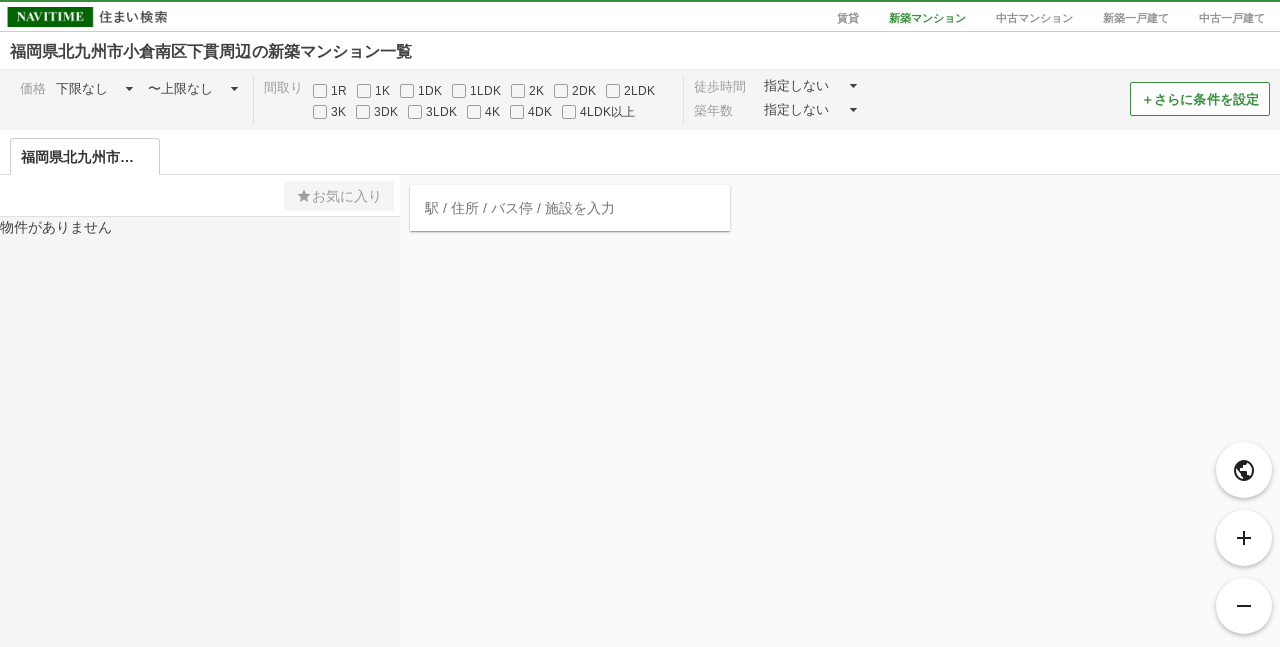

--- FILE ---
content_type: text/html; charset=utf-8
request_url: https://realestate.navitime.co.jp/mansion/shinchiku/map?address=40107104
body_size: 1740
content:
<!DOCTYPE html><html lang="ja"><head><meta charset="utf-8"><meta http-equiv="X-UA-Compatible" content="IE=edge"><meta name="viewport" content="width=device-width, initial-scale=1, user-scalable=no"><title>福岡県北九州市小倉南区下貫周辺の新築マンション［地図から探す］ - NAVITIME住まい検索</title><meta name="keywords" content="NAVITIME,ナビタイム,なびたいむ,地図,不動産,住宅情報,賃貸,分譲,マンション,一戸建て"><meta name="description" content="福岡県北九州市小倉南区下貫周辺の新築マンションを地図から探すことができます。全国の物件情報から家賃・間取り・広さ・徒歩時間など、さまざまな条件を指定して絞り込み！駅・バス停からのアクセス・ルート情報やスーパー・薬局・コンビニなどの周辺環境も調べることができます。"><meta property="og:type" content="website"><meta property="og:url" content="https://realestate.navitime.co.jp/mansion/shinchiku/map?address=40107104"><meta property="og:title" content="福岡県北九州市小倉南区下貫周辺の新築マンション［地図から探す］ - NAVITIME住まい検索"><meta property="og:description" content="福岡県北九州市小倉南区下貫周辺の新築マンションを地図から探すことができます。全国の物件情報から家賃・間取り・広さ・徒歩時間など、さまざまな条件を指定して絞り込み！駅・バス停からのアクセス・ルート情報やスーパー・薬局・コンビニなどの周辺環境も調べることができます。"><meta property="og:site_name" content="NAVITIME住まい検索"><meta property="og:locale" content="ja_JP"><meta name="robots" content="noindex"><link rel="canonical" href="https://realestate.navitime.co.jp/mansion/shinchiku/map?address=40107104"><!-- Google Tag Manager -->
<script>(function(w,d,s,l,i){w[l]=w[l]||[];w[l].push({'gtm.start':
new Date().getTime(),event:'gtm.js'});var f=d.getElementsByTagName(s)[0],
j=d.createElement(s),dl=l!='dataLayer'?'&l='+l:'';j.async=true;j.src=
'https://www.googletagmanager.com/gtm.js?id='+i+dl;f.parentNode.insertBefore(j,f);
})(window,document,'script','dataLayer','GTM-NZX2RF9');</script>
<!-- End Google Tag Manager -->
<link rel="stylesheet" href="/components/icomoon/1.3.0/style.css"><link rel="stylesheet" href="/components/angular-material/1.1.1/angular-material.min.css"><link rel="stylesheet" href="/components/bootstrap/3.3.7/css/bootstrap.min.css"><link rel="stylesheet" href="/components/slick/1.6.0/slick.css"><link rel="stylesheet" href="/components/slick/1.6.0/slick-theme.css"><link rel="stylesheet" href="/styles/page/map/app.css"></head><body><!-- Google Tag Manager (noscript) -->
<noscript><iframe src="https://www.googletagmanager.com/ns.html?id=GTM-NZX2RF9"
height="0" width="0" style="display:none;visibility:hidden"></iframe></noscript>
<!-- End Google Tag Manager (noscript) -->
<div id="app" ng-app="room"><ui-view></ui-view></div><input id="page-type" type="hidden" name="pageType" value="mansion_shinchiku"><input id="page-type-text" type="hidden" name="pageTypeText" value="新築マンション"><input id="init-center" type="hidden" name="center" value="{&quot;address&quot;:[{&quot;code&quot;:&quot;40&quot;,&quot;level&quot;:&quot;1&quot;,&quot;name&quot;:&quot;福岡県&quot;,&quot;ruby&quot;:&quot;ふくおかけん&quot;},{&quot;code&quot;:&quot;40107&quot;,&quot;level&quot;:&quot;2&quot;,&quot;name&quot;:&quot;北九州市小倉南区&quot;,&quot;ruby&quot;:&quot;きたきゅうしゅうしこくらみなみく&quot;},{&quot;code&quot;:&quot;40107104&quot;,&quot;level&quot;:&quot;3&quot;,&quot;name&quot;:&quot;下貫&quot;,&quot;ruby&quot;:&quot;しもぬき&quot;}],&quot;code&quot;:&quot;40107104000&quot;,&quot;coord&quot;:{&quot;lat&quot;:33.814717,&quot;lon&quot;:130.934137},&quot;is_end&quot;:false,&quot;name&quot;:&quot;福岡県北九州市小倉南区下貫&quot;,&quot;old&quot;:false,&quot;postal_code&quot;:&quot;8000236&quot;,&quot;types&quot;:[&quot;address&quot;]}"><input id="init-pois" type="hidden" name="pois" value="[{&quot;address&quot;:[{&quot;code&quot;:&quot;40&quot;,&quot;level&quot;:&quot;1&quot;,&quot;name&quot;:&quot;福岡県&quot;,&quot;ruby&quot;:&quot;ふくおかけん&quot;},{&quot;code&quot;:&quot;40107&quot;,&quot;level&quot;:&quot;2&quot;,&quot;name&quot;:&quot;北九州市小倉南区&quot;,&quot;ruby&quot;:&quot;きたきゅうしゅうしこくらみなみく&quot;},{&quot;code&quot;:&quot;40107104&quot;,&quot;level&quot;:&quot;3&quot;,&quot;name&quot;:&quot;下貫&quot;,&quot;ruby&quot;:&quot;しもぬき&quot;}],&quot;code&quot;:&quot;40107104000&quot;,&quot;coord&quot;:{&quot;lat&quot;:33.814717,&quot;lon&quot;:130.934137},&quot;is_end&quot;:false,&quot;name&quot;:&quot;福岡県北九州市小倉南区下貫&quot;,&quot;old&quot;:false,&quot;postal_code&quot;:&quot;8000236&quot;,&quot;types&quot;:[&quot;address&quot;]}]"><script src="https://mapscript.cld.navitime.jp/v1/00001901/mapscript?version=3.3"></script><script src="/components/angular/1.5.8/angular.min.js"></script><script src="/components/angular-animate/1.5.8/angular-animate.min.js"></script><script src="/components/angular-aria/1.5.8/angular-aria.min.js"></script><script src="/components/angular-messages/1.5.8/angular-messages.min.js"></script><script src="/components/angular-material/1.1.1/angular-material.min.js"></script><script src="/components/angular-ui-router/0.3.2/angular-ui-router.min.js"></script><script src="/components/angular-ui-bootstrap/1.3.3/ui-bootstrap-tpls-1.3.3.min.js"></script><script src="/components/jquery/3.7.1/jquery.min.js"></script><script src="/components/slick/1.6.0/slick.min.js"></script><script src="/scripts/page/map/app.bundle.js"></script></body></html>

--- FILE ---
content_type: application/javascript
request_url: https://sync.im-apps.net/imid/segment?token=mvztbLghGwwxiIkb8Mzm7Q&callback=TDIM.callback.tij17694575839252065.im_callback&need_created=True
body_size: 631
content:
TDIM.callback.tij17694575839252065.im_callback({"imid": "na0N8wflS1ynLarj126kUg", "imid_created": 1769457584, "segment_eids": ["iSI+fOln60Q"]})

--- FILE ---
content_type: application/javascript
request_url: https://in.treasuredata.com/js/v3/event/realestate/homes_condition_btn?api_key=7661%2F644a7dc458c5f31b7d9091dc16395c7943f3736c&data=eyJ1c2VyX2FnZW50IjoiTW96aWxsYS81LjAgKE1hY2ludG9zaDsgSW50ZWwgTWFjIE9TIFggMTBfMTVfNykgQXBwbGVXZWJLaXQvNTM3LjM2IChLSFRNTCwgbGlrZSBHZWNrbykgQ2hyb21lLzEzMS4wLjAuMCBTYWZhcmkvNTM3LjM2OyBDbGF1ZGVCb3QvMS4wOyArY2xhdWRlYm90QGFudGhyb3BpYy5jb20pIiwibnRfYWN0aW9uIjoiaW1wIiwibnRfYWJ0ZXN0IjoiYiIsImltaWQiOiJuYTBOOHdmbFMxeW5MYXJqMTI2a1VnIiwiaW1pZF9jcmVhdGVkIjoxNzY5NDU3NTg0LCJzZWdtZW50X2VpZHMiOiJpU0krZk9sbjYwUSIsInRkX2NsaWVudF9pZCI6IjAwMmY5NTQ4LTg4ZDEtNDgzNi1jZmJjLTY0ZWVhZmYwMGEzMSIsInRkX2NoYXJzZXQiOiJ1dGYtOCIsInRkX2xhbmd1YWdlIjoiZW4tdXNAcG9zaXgiLCJ0ZF9jb2xvciI6IjI0LWJpdCIsInRkX3NjcmVlbiI6IjEyODB4NzIwIiwidGRfdGl0bGUiOiLnpo%2FlsqHnnIzljJfkuZ3lt57luILlsI%2FlgInljZfljLrkuIvosqvlkajovrrjga7mlrDnr4njg57jg7Pjgrfjg6fjg7PvvLvlnLDlm7PjgYvjgonmjqLjgZnvvL0gLSBOQVZJVElNReS9j%2BOBvuOBhOaknOe0oiIsInRkX3VybCI6Imh0dHBzOi8vcmVhbGVzdGF0ZS5uYXZpdGltZS5jby5qcC9tYW5zaW9uL3NoaW5jaGlrdS9tYXA%2FYWRkcmVzcz00MDEwNzEwNCIsInRkX2hvc3QiOiJyZWFsZXN0YXRlLm5hdml0aW1lLmNvLmpwIiwidGRfcGF0aCI6Ii9tYW5zaW9uL3NoaW5jaGlrdS9tYXAiLCJ0ZF9yZWZlcnJlciI6IiIsInRkX2lwIjoidGRfaXAiLCJ0ZF9icm93c2VyIjoidGRfYnJvd3NlciIsInRkX2Jyb3dzZXJfdmVyc2lvbiI6InRkX2Jyb3dzZXJfdmVyc2lvbiIsInRkX29zIjoidGRfb3MiLCJ0ZF9vc192ZXJzaW9uIjoidGRfb3NfdmVyc2lvbiIsInRkX3ZpZXdwb3J0IjoiMTI4MHg3MjAiLCJ0ZF91c2VyX2FnZW50IjoiTW96aWxsYS81LjAgKE1hY2ludG9zaDsgSW50ZWwgTWFjIE9TIFggMTBfMTVfNykgQXBwbGVXZWJLaXQvNTM3LjM2IChLSFRNTCwgbGlrZSBHZWNrbykgQ2hyb21lLzEzMS4wLjAuMCBTYWZhcmkvNTM3LjM2OyBDbGF1ZGVCb3QvMS4wOyArY2xhdWRlYm90QGFudGhyb3BpYy5jb20pIiwidGRfcGxhdGZvcm0iOiJMaW51eCB4ODZfNjQiLCJ0ZF92ZXJzaW9uIjoidGRpbWpzMS4yLjUifQ%3D%3D&modified=1769457583925&callback=TDIM.callback.tij17694575839252065.td_callback
body_size: 106
content:
typeof TDIM.callback.tij17694575839252065.td_callback === 'function' && TDIM.callback.tij17694575839252065.td_callback({"created":true});